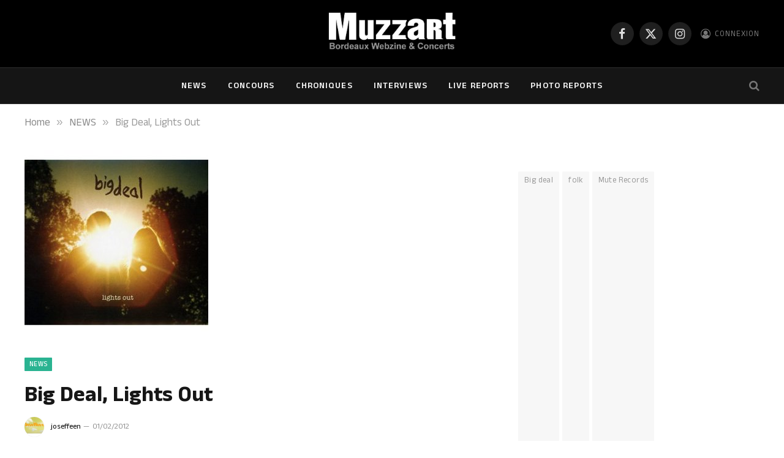

--- FILE ---
content_type: text/html; charset=UTF-8
request_url: https://www.muzzart.fr/20120201_4754_big-deal-lights-out/
body_size: 14394
content:

<!DOCTYPE html>
<html lang="fr-FR" class="s-light site-s-light">

<head>

	<meta charset="UTF-8" />
	<meta name="viewport" content="width=device-width, initial-scale=1" />
	<title>Big Deal, Lights Out &#8211; MUZZART</title><link rel="preload" as="image" imagesrcset="https://www.muzzart.fr/wp-content/uploads/2012/02/news4f296047c07b1.jpg 300w, https://www.muzzart.fr/wp-content/uploads/2012/02/news4f296047c07b1-150x150.jpg 150w" imagesizes="(max-width: 788px) 100vw, 788px" /><link rel="preload" as="font" href="https://www.muzzart.fr/wp-content/themes/smart-mag/css/icons/fonts/ts-icons.woff2?v3.2" type="font/woff2" crossorigin="anonymous" />
<meta name='robots' content='max-image-preview:large' />

<!-- Open Graph Meta Tags generated by Blog2Social 873 - https://www.blog2social.com -->
<meta property="og:title" content="Big Deal, Lights Out"/>
<meta property="og:description" content="&nbsp;&nbsp;&nbsp;&nbsp;&nbsp;&nbsp; Big Deal, c&#039;est un jeune duo londonien dont le premier album est sorti il y a peu: Lights Out (Mute Records, 24 janvier 201"/>
<meta property="og:url" content="/20120201_4754_big-deal-lights-out/"/>
<meta property="og:image" content="https://www.muzzart.fr/wp-content/uploads/2012/02/news4f296047c07b1.jpg"/>
<meta property="og:image:width" content="300" />
<meta property="og:image:height" content="300" />
<meta property="og:type" content="article"/>
<meta property="og:article:published_time" content="2012-02-01 16:47:00"/>
<meta property="og:article:modified_time" content="2012-02-01 16:47:00"/>
<meta property="og:article:tag" content="Big deal"/>
<meta property="og:article:tag" content="folk"/>
<meta property="og:article:tag" content="Mute Records"/>
<!-- Open Graph Meta Tags generated by Blog2Social 873 - https://www.blog2social.com -->

<!-- Twitter Card generated by Blog2Social 873 - https://www.blog2social.com -->
<meta name="twitter:card" content="summary">
<meta name="twitter:title" content="Big Deal, Lights Out"/>
<meta name="twitter:description" content="&nbsp;&nbsp;&nbsp;&nbsp;&nbsp;&nbsp; Big Deal, c&#039;est un jeune duo londonien dont le premier album est sorti il y a peu: Lights Out (Mute Records, 24 janvier 201"/>
<meta name="twitter:image" content="https://www.muzzart.fr/wp-content/uploads/2012/02/news4f296047c07b1.jpg"/>
<!-- Twitter Card generated by Blog2Social 873 - https://www.blog2social.com -->
<meta name="author" content="joseffeen"/>
<link rel='dns-prefetch' href='//fonts.googleapis.com' />
<link rel="alternate" type="application/rss+xml" title="MUZZART &raquo; Flux" href="https://www.muzzart.fr/feed/" />
<link rel="alternate" type="application/rss+xml" title="MUZZART &raquo; Flux des commentaires" href="https://www.muzzart.fr/comments/feed/" />
<link rel="alternate" type="application/rss+xml" title="MUZZART &raquo; Big Deal, Lights Out Flux des commentaires" href="https://www.muzzart.fr/20120201_4754_big-deal-lights-out/feed/" />
<link rel="alternate" title="oEmbed (JSON)" type="application/json+oembed" href="https://www.muzzart.fr/wp-json/oembed/1.0/embed?url=https%3A%2F%2Fwww.muzzart.fr%2F20120201_4754_big-deal-lights-out%2F" />
<link rel="alternate" title="oEmbed (XML)" type="text/xml+oembed" href="https://www.muzzart.fr/wp-json/oembed/1.0/embed?url=https%3A%2F%2Fwww.muzzart.fr%2F20120201_4754_big-deal-lights-out%2F&#038;format=xml" />
<style id='wp-img-auto-sizes-contain-inline-css' type='text/css'>
img:is([sizes=auto i],[sizes^="auto," i]){contain-intrinsic-size:3000px 1500px}
/*# sourceURL=wp-img-auto-sizes-contain-inline-css */
</style>
<style id='wp-emoji-styles-inline-css' type='text/css'>

	img.wp-smiley, img.emoji {
		display: inline !important;
		border: none !important;
		box-shadow: none !important;
		height: 1em !important;
		width: 1em !important;
		margin: 0 0.07em !important;
		vertical-align: -0.1em !important;
		background: none !important;
		padding: 0 !important;
	}
/*# sourceURL=wp-emoji-styles-inline-css */
</style>
<link rel='stylesheet' id='wp-block-library-css' href='https://www.muzzart.fr/wp-includes/css/dist/block-library/style.min.css?ver=6.9' type='text/css' media='all' />
<style id='classic-theme-styles-inline-css' type='text/css'>
/*! This file is auto-generated */
.wp-block-button__link{color:#fff;background-color:#32373c;border-radius:9999px;box-shadow:none;text-decoration:none;padding:calc(.667em + 2px) calc(1.333em + 2px);font-size:1.125em}.wp-block-file__button{background:#32373c;color:#fff;text-decoration:none}
/*# sourceURL=/wp-includes/css/classic-themes.min.css */
</style>
<style id='global-styles-inline-css' type='text/css'>
:root{--wp--preset--aspect-ratio--square: 1;--wp--preset--aspect-ratio--4-3: 4/3;--wp--preset--aspect-ratio--3-4: 3/4;--wp--preset--aspect-ratio--3-2: 3/2;--wp--preset--aspect-ratio--2-3: 2/3;--wp--preset--aspect-ratio--16-9: 16/9;--wp--preset--aspect-ratio--9-16: 9/16;--wp--preset--color--black: #000000;--wp--preset--color--cyan-bluish-gray: #abb8c3;--wp--preset--color--white: #ffffff;--wp--preset--color--pale-pink: #f78da7;--wp--preset--color--vivid-red: #cf2e2e;--wp--preset--color--luminous-vivid-orange: #ff6900;--wp--preset--color--luminous-vivid-amber: #fcb900;--wp--preset--color--light-green-cyan: #7bdcb5;--wp--preset--color--vivid-green-cyan: #00d084;--wp--preset--color--pale-cyan-blue: #8ed1fc;--wp--preset--color--vivid-cyan-blue: #0693e3;--wp--preset--color--vivid-purple: #9b51e0;--wp--preset--gradient--vivid-cyan-blue-to-vivid-purple: linear-gradient(135deg,rgb(6,147,227) 0%,rgb(155,81,224) 100%);--wp--preset--gradient--light-green-cyan-to-vivid-green-cyan: linear-gradient(135deg,rgb(122,220,180) 0%,rgb(0,208,130) 100%);--wp--preset--gradient--luminous-vivid-amber-to-luminous-vivid-orange: linear-gradient(135deg,rgb(252,185,0) 0%,rgb(255,105,0) 100%);--wp--preset--gradient--luminous-vivid-orange-to-vivid-red: linear-gradient(135deg,rgb(255,105,0) 0%,rgb(207,46,46) 100%);--wp--preset--gradient--very-light-gray-to-cyan-bluish-gray: linear-gradient(135deg,rgb(238,238,238) 0%,rgb(169,184,195) 100%);--wp--preset--gradient--cool-to-warm-spectrum: linear-gradient(135deg,rgb(74,234,220) 0%,rgb(151,120,209) 20%,rgb(207,42,186) 40%,rgb(238,44,130) 60%,rgb(251,105,98) 80%,rgb(254,248,76) 100%);--wp--preset--gradient--blush-light-purple: linear-gradient(135deg,rgb(255,206,236) 0%,rgb(152,150,240) 100%);--wp--preset--gradient--blush-bordeaux: linear-gradient(135deg,rgb(254,205,165) 0%,rgb(254,45,45) 50%,rgb(107,0,62) 100%);--wp--preset--gradient--luminous-dusk: linear-gradient(135deg,rgb(255,203,112) 0%,rgb(199,81,192) 50%,rgb(65,88,208) 100%);--wp--preset--gradient--pale-ocean: linear-gradient(135deg,rgb(255,245,203) 0%,rgb(182,227,212) 50%,rgb(51,167,181) 100%);--wp--preset--gradient--electric-grass: linear-gradient(135deg,rgb(202,248,128) 0%,rgb(113,206,126) 100%);--wp--preset--gradient--midnight: linear-gradient(135deg,rgb(2,3,129) 0%,rgb(40,116,252) 100%);--wp--preset--font-size--small: 13px;--wp--preset--font-size--medium: 20px;--wp--preset--font-size--large: 36px;--wp--preset--font-size--x-large: 42px;--wp--preset--spacing--20: 0.44rem;--wp--preset--spacing--30: 0.67rem;--wp--preset--spacing--40: 1rem;--wp--preset--spacing--50: 1.5rem;--wp--preset--spacing--60: 2.25rem;--wp--preset--spacing--70: 3.38rem;--wp--preset--spacing--80: 5.06rem;--wp--preset--shadow--natural: 6px 6px 9px rgba(0, 0, 0, 0.2);--wp--preset--shadow--deep: 12px 12px 50px rgba(0, 0, 0, 0.4);--wp--preset--shadow--sharp: 6px 6px 0px rgba(0, 0, 0, 0.2);--wp--preset--shadow--outlined: 6px 6px 0px -3px rgb(255, 255, 255), 6px 6px rgb(0, 0, 0);--wp--preset--shadow--crisp: 6px 6px 0px rgb(0, 0, 0);}:where(.is-layout-flex){gap: 0.5em;}:where(.is-layout-grid){gap: 0.5em;}body .is-layout-flex{display: flex;}.is-layout-flex{flex-wrap: wrap;align-items: center;}.is-layout-flex > :is(*, div){margin: 0;}body .is-layout-grid{display: grid;}.is-layout-grid > :is(*, div){margin: 0;}:where(.wp-block-columns.is-layout-flex){gap: 2em;}:where(.wp-block-columns.is-layout-grid){gap: 2em;}:where(.wp-block-post-template.is-layout-flex){gap: 1.25em;}:where(.wp-block-post-template.is-layout-grid){gap: 1.25em;}.has-black-color{color: var(--wp--preset--color--black) !important;}.has-cyan-bluish-gray-color{color: var(--wp--preset--color--cyan-bluish-gray) !important;}.has-white-color{color: var(--wp--preset--color--white) !important;}.has-pale-pink-color{color: var(--wp--preset--color--pale-pink) !important;}.has-vivid-red-color{color: var(--wp--preset--color--vivid-red) !important;}.has-luminous-vivid-orange-color{color: var(--wp--preset--color--luminous-vivid-orange) !important;}.has-luminous-vivid-amber-color{color: var(--wp--preset--color--luminous-vivid-amber) !important;}.has-light-green-cyan-color{color: var(--wp--preset--color--light-green-cyan) !important;}.has-vivid-green-cyan-color{color: var(--wp--preset--color--vivid-green-cyan) !important;}.has-pale-cyan-blue-color{color: var(--wp--preset--color--pale-cyan-blue) !important;}.has-vivid-cyan-blue-color{color: var(--wp--preset--color--vivid-cyan-blue) !important;}.has-vivid-purple-color{color: var(--wp--preset--color--vivid-purple) !important;}.has-black-background-color{background-color: var(--wp--preset--color--black) !important;}.has-cyan-bluish-gray-background-color{background-color: var(--wp--preset--color--cyan-bluish-gray) !important;}.has-white-background-color{background-color: var(--wp--preset--color--white) !important;}.has-pale-pink-background-color{background-color: var(--wp--preset--color--pale-pink) !important;}.has-vivid-red-background-color{background-color: var(--wp--preset--color--vivid-red) !important;}.has-luminous-vivid-orange-background-color{background-color: var(--wp--preset--color--luminous-vivid-orange) !important;}.has-luminous-vivid-amber-background-color{background-color: var(--wp--preset--color--luminous-vivid-amber) !important;}.has-light-green-cyan-background-color{background-color: var(--wp--preset--color--light-green-cyan) !important;}.has-vivid-green-cyan-background-color{background-color: var(--wp--preset--color--vivid-green-cyan) !important;}.has-pale-cyan-blue-background-color{background-color: var(--wp--preset--color--pale-cyan-blue) !important;}.has-vivid-cyan-blue-background-color{background-color: var(--wp--preset--color--vivid-cyan-blue) !important;}.has-vivid-purple-background-color{background-color: var(--wp--preset--color--vivid-purple) !important;}.has-black-border-color{border-color: var(--wp--preset--color--black) !important;}.has-cyan-bluish-gray-border-color{border-color: var(--wp--preset--color--cyan-bluish-gray) !important;}.has-white-border-color{border-color: var(--wp--preset--color--white) !important;}.has-pale-pink-border-color{border-color: var(--wp--preset--color--pale-pink) !important;}.has-vivid-red-border-color{border-color: var(--wp--preset--color--vivid-red) !important;}.has-luminous-vivid-orange-border-color{border-color: var(--wp--preset--color--luminous-vivid-orange) !important;}.has-luminous-vivid-amber-border-color{border-color: var(--wp--preset--color--luminous-vivid-amber) !important;}.has-light-green-cyan-border-color{border-color: var(--wp--preset--color--light-green-cyan) !important;}.has-vivid-green-cyan-border-color{border-color: var(--wp--preset--color--vivid-green-cyan) !important;}.has-pale-cyan-blue-border-color{border-color: var(--wp--preset--color--pale-cyan-blue) !important;}.has-vivid-cyan-blue-border-color{border-color: var(--wp--preset--color--vivid-cyan-blue) !important;}.has-vivid-purple-border-color{border-color: var(--wp--preset--color--vivid-purple) !important;}.has-vivid-cyan-blue-to-vivid-purple-gradient-background{background: var(--wp--preset--gradient--vivid-cyan-blue-to-vivid-purple) !important;}.has-light-green-cyan-to-vivid-green-cyan-gradient-background{background: var(--wp--preset--gradient--light-green-cyan-to-vivid-green-cyan) !important;}.has-luminous-vivid-amber-to-luminous-vivid-orange-gradient-background{background: var(--wp--preset--gradient--luminous-vivid-amber-to-luminous-vivid-orange) !important;}.has-luminous-vivid-orange-to-vivid-red-gradient-background{background: var(--wp--preset--gradient--luminous-vivid-orange-to-vivid-red) !important;}.has-very-light-gray-to-cyan-bluish-gray-gradient-background{background: var(--wp--preset--gradient--very-light-gray-to-cyan-bluish-gray) !important;}.has-cool-to-warm-spectrum-gradient-background{background: var(--wp--preset--gradient--cool-to-warm-spectrum) !important;}.has-blush-light-purple-gradient-background{background: var(--wp--preset--gradient--blush-light-purple) !important;}.has-blush-bordeaux-gradient-background{background: var(--wp--preset--gradient--blush-bordeaux) !important;}.has-luminous-dusk-gradient-background{background: var(--wp--preset--gradient--luminous-dusk) !important;}.has-pale-ocean-gradient-background{background: var(--wp--preset--gradient--pale-ocean) !important;}.has-electric-grass-gradient-background{background: var(--wp--preset--gradient--electric-grass) !important;}.has-midnight-gradient-background{background: var(--wp--preset--gradient--midnight) !important;}.has-small-font-size{font-size: var(--wp--preset--font-size--small) !important;}.has-medium-font-size{font-size: var(--wp--preset--font-size--medium) !important;}.has-large-font-size{font-size: var(--wp--preset--font-size--large) !important;}.has-x-large-font-size{font-size: var(--wp--preset--font-size--x-large) !important;}
:where(.wp-block-post-template.is-layout-flex){gap: 1.25em;}:where(.wp-block-post-template.is-layout-grid){gap: 1.25em;}
:where(.wp-block-term-template.is-layout-flex){gap: 1.25em;}:where(.wp-block-term-template.is-layout-grid){gap: 1.25em;}
:where(.wp-block-columns.is-layout-flex){gap: 2em;}:where(.wp-block-columns.is-layout-grid){gap: 2em;}
:root :where(.wp-block-pullquote){font-size: 1.5em;line-height: 1.6;}
/*# sourceURL=global-styles-inline-css */
</style>
<link rel='stylesheet' id='contact-form-7-css' href='https://www.muzzart.fr/wp-content/plugins/contact-form-7/includes/css/styles.css?ver=6.1.4' type='text/css' media='all' />
<link rel='stylesheet' id='ppress-frontend-css' href='https://www.muzzart.fr/wp-content/plugins/wp-user-avatar/assets/css/frontend.min.css?ver=4.16.8' type='text/css' media='all' />
<link rel='stylesheet' id='ppress-flatpickr-css' href='https://www.muzzart.fr/wp-content/plugins/wp-user-avatar/assets/flatpickr/flatpickr.min.css?ver=4.16.8' type='text/css' media='all' />
<link rel='stylesheet' id='ppress-select2-css' href='https://www.muzzart.fr/wp-content/plugins/wp-user-avatar/assets/select2/select2.min.css?ver=6.9' type='text/css' media='all' />
<link rel='stylesheet' id='smartmag-core-css' href='https://www.muzzart.fr/wp-content/themes/smart-mag/style.css?ver=10.3.2' type='text/css' media='all' />
<style id='smartmag-core-inline-css' type='text/css'>
:root { --text-font: "Anek Malayalam", system-ui, -apple-system, "Segoe UI", Arial, sans-serif;
--body-font: "Anek Malayalam", system-ui, -apple-system, "Segoe UI", Arial, sans-serif; }
.l-post { --media-radius: 1px; }
.load-button { border-radius: 4px; }
.single-featured .featured, .the-post-header .featured { border-radius: 10px; --media-radius: 10px; overflow: hidden; }
.post-share-b:not(.is-not-global) { --service-width: 90px; --service-min-width: initial; }
.post-share-b:not(.is-not-global) .service i { font-size: 20px; }
@media (min-width: 1200px) { .breadcrumbs { font-size: 17px; } }


/*# sourceURL=smartmag-core-inline-css */
</style>
<link rel='stylesheet' id='smartmag-magnific-popup-css' href='https://www.muzzart.fr/wp-content/themes/smart-mag/css/lightbox.css?ver=10.3.2' type='text/css' media='all' />
<link rel='stylesheet' id='smartmag-icons-css' href='https://www.muzzart.fr/wp-content/themes/smart-mag/css/icons/icons.css?ver=10.3.2' type='text/css' media='all' />
<link rel='stylesheet' id='smartmag-gfonts-custom-css' href='https://fonts.googleapis.com/css?family=Anek+Malayalam%3A400%2C500%2C600%2C700' type='text/css' media='all' />
<script type="text/javascript" id="smartmag-lazy-inline-js-after">
/* <![CDATA[ */
/**
 * @copyright ThemeSphere
 * @preserve
 */
var BunyadLazy={};BunyadLazy.load=function(){function a(e,n){var t={};e.dataset.bgset&&e.dataset.sizes?(t.sizes=e.dataset.sizes,t.srcset=e.dataset.bgset):t.src=e.dataset.bgsrc,function(t){var a=t.dataset.ratio;if(0<a){const e=t.parentElement;if(e.classList.contains("media-ratio")){const n=e.style;n.getPropertyValue("--a-ratio")||(n.paddingBottom=100/a+"%")}}}(e);var a,o=document.createElement("img");for(a in o.onload=function(){var t="url('"+(o.currentSrc||o.src)+"')",a=e.style;a.backgroundImage!==t&&requestAnimationFrame(()=>{a.backgroundImage=t,n&&n()}),o.onload=null,o.onerror=null,o=null},o.onerror=o.onload,t)o.setAttribute(a,t[a]);o&&o.complete&&0<o.naturalWidth&&o.onload&&o.onload()}function e(t){t.dataset.loaded||a(t,()=>{document.dispatchEvent(new Event("lazyloaded")),t.dataset.loaded=1})}function n(t){"complete"===document.readyState?t():window.addEventListener("load",t)}return{initEarly:function(){var t,a=()=>{document.querySelectorAll(".img.bg-cover:not(.lazyload)").forEach(e)};"complete"!==document.readyState?(t=setInterval(a,150),n(()=>{a(),clearInterval(t)})):a()},callOnLoad:n,initBgImages:function(t){t&&n(()=>{document.querySelectorAll(".img.bg-cover").forEach(e)})},bgLoad:a}}(),BunyadLazy.load.initEarly();
//# sourceURL=smartmag-lazy-inline-js-after
/* ]]> */
</script>
<script type="text/javascript" src="https://www.muzzart.fr/wp-includes/js/jquery/jquery.min.js?ver=3.7.1" id="jquery-core-js"></script>
<script type="text/javascript" src="https://www.muzzart.fr/wp-includes/js/jquery/jquery-migrate.min.js?ver=3.4.1" id="jquery-migrate-js"></script>
<script type="text/javascript" src="https://www.muzzart.fr/wp-content/plugins/wp-user-avatar/assets/flatpickr/flatpickr.min.js?ver=4.16.8" id="ppress-flatpickr-js"></script>
<script type="text/javascript" src="https://www.muzzart.fr/wp-content/plugins/wp-user-avatar/assets/select2/select2.min.js?ver=4.16.8" id="ppress-select2-js"></script>
<script type="text/javascript" src="https://www.muzzart.fr/wp-content/plugins/sphere-post-views/assets/js/post-views.js?ver=1.0.1" id="sphere-post-views-js"></script>
<script type="text/javascript" id="sphere-post-views-js-after">
/* <![CDATA[ */
var Sphere_PostViews = {"ajaxUrl":"https:\/\/www.muzzart.fr\/wp-admin\/admin-ajax.php?sphere_post_views=1","sampling":0,"samplingRate":10,"repeatCountDelay":0,"postID":4754,"token":"77395978bb"}
//# sourceURL=sphere-post-views-js-after
/* ]]> */
</script>
<link rel="EditURI" type="application/rsd+xml" title="RSD" href="https://www.muzzart.fr/xmlrpc.php?rsd" />
<link rel="canonical" href="https://www.muzzart.fr/20120201_4754_big-deal-lights-out/" />
<link rel='shortlink' href='https://www.muzzart.fr/?p=4754' />

		<script>
		var BunyadSchemeKey = 'bunyad-scheme';
		(() => {
			const d = document.documentElement;
			const c = d.classList;
			var scheme = localStorage.getItem(BunyadSchemeKey);
			
			if (scheme) {
				d.dataset.origClass = c;
				scheme === 'dark' ? c.remove('s-light', 'site-s-light') : c.remove('s-dark', 'site-s-dark');
				c.add('site-s-' + scheme, 's-' + scheme);
			}
		})();
		</script>
		<meta name="generator" content="Elementor 3.34.2; features: e_font_icon_svg, additional_custom_breakpoints; settings: css_print_method-external, google_font-enabled, font_display-swap">
			<style>
				.e-con.e-parent:nth-of-type(n+4):not(.e-lazyloaded):not(.e-no-lazyload),
				.e-con.e-parent:nth-of-type(n+4):not(.e-lazyloaded):not(.e-no-lazyload) * {
					background-image: none !important;
				}
				@media screen and (max-height: 1024px) {
					.e-con.e-parent:nth-of-type(n+3):not(.e-lazyloaded):not(.e-no-lazyload),
					.e-con.e-parent:nth-of-type(n+3):not(.e-lazyloaded):not(.e-no-lazyload) * {
						background-image: none !important;
					}
				}
				@media screen and (max-height: 640px) {
					.e-con.e-parent:nth-of-type(n+2):not(.e-lazyloaded):not(.e-no-lazyload),
					.e-con.e-parent:nth-of-type(n+2):not(.e-lazyloaded):not(.e-no-lazyload) * {
						background-image: none !important;
					}
				}
			</style>
			<link rel="icon" href="https://www.muzzart.fr/wp-content/uploads/2018/08/cropped-logo_muzzart_v5_carre-32x32.png" sizes="32x32" />
<link rel="icon" href="https://www.muzzart.fr/wp-content/uploads/2018/08/cropped-logo_muzzart_v5_carre-192x192.png" sizes="192x192" />
<link rel="apple-touch-icon" href="https://www.muzzart.fr/wp-content/uploads/2018/08/cropped-logo_muzzart_v5_carre-180x180.png" />
<meta name="msapplication-TileImage" content="https://www.muzzart.fr/wp-content/uploads/2018/08/cropped-logo_muzzart_v5_carre-270x270.png" />


</head>

<body class="wp-singular post-template-default single single-post postid-4754 single-format-standard wp-theme-smart-mag right-sidebar post-layout-modern-below post-cat-19 has-lb has-lb-sm ts-img-hov-fade has-sb-sep layout-normal elementor-default elementor-kit-52629">



<div class="main-wrap">

	
<div class="off-canvas-backdrop"></div>
<div class="mobile-menu-container off-canvas s-dark hide-menu-lg" id="off-canvas">

	<div class="off-canvas-head">
		<a href="#" class="close">
			<span class="visuallyhidden">Close Menu</span>
			<i class="tsi tsi-times"></i>
		</a>

		<div class="ts-logo">
					</div>
	</div>

	<div class="off-canvas-content">

					<ul class="mobile-menu"></ul>
		
					<div class="off-canvas-widgets">
				<div id="meta-5" class="widget widget_meta"><div class="widget-title block-head block-head-ac block-head-b"><h5 class="heading">connexion</h5></div>
		<ul>
						<li><a href="https://www.muzzart.fr/gisterenten/">Connexion</a></li>
			<li><a href="https://www.muzzart.fr/feed/">Flux des publications</a></li>
			<li><a href="https://www.muzzart.fr/comments/feed/">Flux des commentaires</a></li>

			<li><a href="https://fr.wordpress.org/">Site de WordPress-FR</a></li>
		</ul>

		</div>			</div>
		
		
		<div class="spc-social-block spc-social spc-social-b smart-head-social">
		
			
				<a href="https://www.facebook.com/Muzzart.bordeaux" class="link service s-facebook" target="_blank" rel="nofollow noopener">
					<i class="icon tsi tsi-facebook"></i>					<span class="visuallyhidden">Facebook</span>
				</a>
									
			
				<a href="https://twitter.com/muzzart" class="link service s-twitter" target="_blank" rel="nofollow noopener">
					<i class="icon tsi tsi-twitter"></i>					<span class="visuallyhidden">X (Twitter)</span>
				</a>
									
			
				<a href="https://www.instagram.com/muzzart.bordeaux/" class="link service s-instagram" target="_blank" rel="nofollow noopener">
					<i class="icon tsi tsi-instagram"></i>					<span class="visuallyhidden">Instagram</span>
				</a>
									
			
		</div>

		
	</div>

</div>
<div class="smart-head smart-head-b smart-head-main" id="smart-head" data-sticky="auto" data-sticky-type="smart" data-sticky-full>
	
	<div class="smart-head-row smart-head-mid smart-head-row-3 s-dark smart-head-row-full">

		<div class="inner wrap">

							
				<div class="items items-left empty">
								</div>

							
				<div class="items items-center ">
					<a href="https://www.muzzart.fr/" title="MUZZART" rel="home" class="logo-link ts-logo logo-is-image">
		<span>
			
				
					<img fetchpriority="high" src="https://www.muzzart.fr/wp-content/uploads/2019/02/cropped-logo_web_muzzart.jpg" class="logo-image" alt="MUZZART" width="581" height="230"/>
									 
					</span>
	</a>				</div>

							
				<div class="items items-right ">
				
		<div class="spc-social-block spc-social spc-social-b smart-head-social">
		
			
				<a href="https://www.facebook.com/Muzzart.bordeaux" class="link service s-facebook" target="_blank" rel="nofollow noopener">
					<i class="icon tsi tsi-facebook"></i>					<span class="visuallyhidden">Facebook</span>
				</a>
									
			
				<a href="https://twitter.com/muzzart" class="link service s-twitter" target="_blank" rel="nofollow noopener">
					<i class="icon tsi tsi-twitter"></i>					<span class="visuallyhidden">X (Twitter)</span>
				</a>
									
			
				<a href="https://www.instagram.com/muzzart.bordeaux/" class="link service s-instagram" target="_blank" rel="nofollow noopener">
					<i class="icon tsi tsi-instagram"></i>					<span class="visuallyhidden">Instagram</span>
				</a>
									
			
		</div>

		

	<a href="#auth-modal" class="auth-link has-icon">
					<i class="icon tsi tsi-user-circle-o"></i>
		
					<span class="label">Connexion</span>
			</a>

				</div>

						
		</div>
	</div>

	
	<div class="smart-head-row smart-head-bot smart-head-row-3 s-dark has-center-nav smart-head-row-full">

		<div class="inner wrap">

							
				<div class="items items-left empty">
								</div>

							
				<div class="items items-center ">
					<div class="nav-wrap">
		<nav class="navigation navigation-main nav-hov-a">
			<ul id="menu-td-demo-header-menu" class="menu"><li id="menu-item-172" class="menu-item menu-item-type-post_type menu-item-object-page menu-item-172"><a href="https://www.muzzart.fr/news-2/">NEWS</a></li>
<li id="menu-item-23410" class="menu-item menu-item-type-taxonomy menu-item-object-category menu-cat-9086 menu-item-23410"><a href="https://www.muzzart.fr/category/news/concours/">Concours</a></li>
<li id="menu-item-236" class="menu-item menu-item-type-taxonomy menu-item-object-category menu-cat-26 menu-item-236"><a href="https://www.muzzart.fr/category/articles/chroniques/">Chroniques</a></li>
<li id="menu-item-237" class="menu-item menu-item-type-taxonomy menu-item-object-category menu-cat-28 menu-item-237"><a href="https://www.muzzart.fr/category/articles/interviews/">Interviews</a></li>
<li id="menu-item-238" class="menu-item menu-item-type-taxonomy menu-item-object-category menu-cat-27 menu-item-238"><a href="https://www.muzzart.fr/category/articles/live-reports/">Live Reports</a></li>
<li id="menu-item-239" class="menu-item menu-item-type-taxonomy menu-item-object-category menu-cat-29 menu-item-239"><a href="https://www.muzzart.fr/category/articles/photo-reports/">Photo Reports</a></li>
</ul>		</nav>
	</div>
				</div>

							
				<div class="items items-right ">
				

	<a href="#" class="search-icon has-icon-only is-icon" title="Search">
		<i class="tsi tsi-search"></i>
	</a>

				</div>

						
		</div>
	</div>

	</div>
<div class="smart-head smart-head-a smart-head-mobile" id="smart-head-mobile" data-sticky="mid" data-sticky-type="smart" data-sticky-full>
	
	<div class="smart-head-row smart-head-mid smart-head-row-3 s-dark smart-head-row-full">

		<div class="inner wrap">

							
				<div class="items items-left ">
				
<button class="offcanvas-toggle has-icon" type="button" aria-label="Menu">
	<span class="hamburger-icon hamburger-icon-a">
		<span class="inner"></span>
	</span>
</button>				</div>

							
				<div class="items items-center ">
					<a href="https://www.muzzart.fr/" title="MUZZART" rel="home" class="logo-link ts-logo logo-is-image">
		<span>
			
				
					<img fetchpriority="high" src="https://www.muzzart.fr/wp-content/uploads/2019/02/cropped-logo_web_muzzart.jpg" class="logo-image" alt="MUZZART" width="581" height="230"/>
									 
					</span>
	</a>				</div>

							
				<div class="items items-right ">
				

	<a href="#" class="search-icon has-icon-only is-icon" title="Search">
		<i class="tsi tsi-search"></i>
	</a>

				</div>

						
		</div>
	</div>

	</div>
<nav class="breadcrumbs is-full-width breadcrumbs-a" id="breadcrumb"><div class="inner ts-contain "><span><a href="https://www.muzzart.fr/"><span>Home</span></a></span><span class="delim">&raquo;</span><span><a href="https://www.muzzart.fr/category/news/"><span>NEWS</span></a></span><span class="delim">&raquo;</span><span class="current">Big Deal, Lights Out</span></div></nav>
<div class="main ts-contain cf right-sidebar">
	
		

<div class="ts-row has-head-below">
	<div class="col-8 main-content s-post-contain">

					<div class="the-post-header s-head-modern s-head-modern-a s-head-modern-below">
	<div class="post-meta post-meta-a post-meta-left post-meta-single has-below"><div class="post-meta-items meta-above"><span class="meta-item cat-labels">
						
						<a href="https://www.muzzart.fr/category/news/" class="category term-color-19" rel="category">NEWS</a>
					</span>
					</div><h1 class="is-title post-title">Big Deal, Lights Out</h1><div class="post-meta-items meta-below has-author-img"><span class="meta-item post-author has-img"><img data-del="avatar" alt="joseffeen" src='https://www.muzzart.fr/wp-content/uploads/2018/09/391360_3795475483447_376333286_n-150x150.jpg' class='avatar pp-user-avatar avatar-32 photo ' height='32' width='32'/><a href="https://www.muzzart.fr/author/joseffeen/" title="Articles par joseffeen" rel="author">joseffeen</a></span><span class="meta-item date"><time class="post-date" datetime="2012-02-01T16:47:00+01:00">01/02/2012</time></span></div></div>
	<div class="post-share post-share-b spc-social-colors  post-share-b1">

				
		
				
			<a href="https://www.facebook.com/sharer.php?u=https%3A%2F%2Fwww.muzzart.fr%2F20120201_4754_big-deal-lights-out%2F" class="cf service s-facebook service-lg" 
				title="Share on Facebook" target="_blank" rel="nofollow noopener">
				<i class="tsi tsi-facebook"></i>
				<span class="label">Facebook</span>
							</a>
				
				
			<a href="https://twitter.com/intent/tweet?url=https%3A%2F%2Fwww.muzzart.fr%2F20120201_4754_big-deal-lights-out%2F&#038;text=Big%20Deal%2C%20Lights%20Out" class="cf service s-twitter service-lg" 
				title="Share on X (Twitter)" target="_blank" rel="nofollow noopener">
				<i class="tsi tsi-twitter"></i>
				<span class="label">Twitter</span>
							</a>
				
				
			<a href="https://pinterest.com/pin/create/button/?url=https%3A%2F%2Fwww.muzzart.fr%2F20120201_4754_big-deal-lights-out%2F&#038;media=https%3A%2F%2Fwww.muzzart.fr%2Fwp-content%2Fuploads%2F2012%2F02%2Fnews4f296047c07b1.jpg&#038;description=Big%20Deal%2C%20Lights%20Out" class="cf service s-pinterest service-lg" 
				title="Share on Pinterest" target="_blank" rel="nofollow noopener">
				<i class="tsi tsi-pinterest"></i>
				<span class="label">Pinterest</span>
							</a>
				
				
			<a href="mailto:?subject=Big%20Deal%2C%20Lights%20Out&#038;body=https%3A%2F%2Fwww.muzzart.fr%2F20120201_4754_big-deal-lights-out%2F" class="cf service s-email service-sm" 
				title="Share via Email" target="_blank" rel="nofollow noopener">
				<i class="tsi tsi-envelope-o"></i>
				<span class="label">Email</span>
							</a>
				
				
			<a href="https://t.me/share/url?url=https%3A%2F%2Fwww.muzzart.fr%2F20120201_4754_big-deal-lights-out%2F&#038;title=Big%20Deal%2C%20Lights%20Out" class="cf service s-telegram service-sm" 
				title="Share on Telegram" target="_blank" rel="nofollow noopener">
				<i class="tsi tsi-telegram"></i>
				<span class="label">Telegram</span>
							</a>
				
				
			<a href="#" class="cf service s-link service-sm" 
				title="Copy Link" target="_blank" rel="nofollow noopener">
				<i class="tsi tsi-link"></i>
				<span class="label">Copy Link</span>
				<span data-message="Link copied successfully!"></span>			</a>
				
		
				
					<a href="#" class="show-more" title="Show More Social Sharing"><i class="tsi tsi-share"></i></a>
		
				
	</div>

	
	
</div>		
					<div class="single-featured">	
	<div class="featured">
				
			<a href="https://www.muzzart.fr/wp-content/uploads/2012/02/news4f296047c07b1.jpg" class="image-link" title="Big Deal, Lights Out"><img width="300" height="300" src="https://www.muzzart.fr/wp-content/uploads/2012/02/news4f296047c07b1.jpg" class="attachment-bunyad-main-uc size-bunyad-main-uc no-lazy skip-lazy wp-post-image" alt="" sizes="(max-width: 788px) 100vw, 788px" title="Big Deal, Lights Out" decoding="async" srcset="https://www.muzzart.fr/wp-content/uploads/2012/02/news4f296047c07b1.jpg 300w, https://www.muzzart.fr/wp-content/uploads/2012/02/news4f296047c07b1-150x150.jpg 150w" /></a>		
						
			</div>

	</div>
		
		<div class="the-post s-post-modern-below">

			<article id="post-4754" class="post-4754 post type-post status-publish format-standard has-post-thumbnail category-news category-album tag-big-deal tag-folk tag-mute-records">
				
<div class="post-content-wrap has-share-float">
						<div class="post-share-float share-float-b is-hidden spc-social-colors spc-social-colored">
	<div class="inner">
					<span class="share-text">Share</span>
		
		<div class="services">
					
				
			<a href="https://www.facebook.com/sharer.php?u=https%3A%2F%2Fwww.muzzart.fr%2F20120201_4754_big-deal-lights-out%2F" class="cf service s-facebook" target="_blank" title="Facebook" rel="nofollow noopener">
				<i class="tsi tsi-facebook"></i>
				<span class="label">Facebook</span>

							</a>
				
				
			<a href="https://twitter.com/intent/tweet?url=https%3A%2F%2Fwww.muzzart.fr%2F20120201_4754_big-deal-lights-out%2F&text=Big%20Deal%2C%20Lights%20Out" class="cf service s-twitter" target="_blank" title="Twitter" rel="nofollow noopener">
				<i class="tsi tsi-twitter"></i>
				<span class="label">Twitter</span>

							</a>
				
				
			<a href="https://www.linkedin.com/shareArticle?mini=true&url=https%3A%2F%2Fwww.muzzart.fr%2F20120201_4754_big-deal-lights-out%2F" class="cf service s-linkedin" target="_blank" title="LinkedIn" rel="nofollow noopener">
				<i class="tsi tsi-linkedin"></i>
				<span class="label">LinkedIn</span>

							</a>
				
				
			<a href="https://pinterest.com/pin/create/button/?url=https%3A%2F%2Fwww.muzzart.fr%2F20120201_4754_big-deal-lights-out%2F&media=https%3A%2F%2Fwww.muzzart.fr%2Fwp-content%2Fuploads%2F2012%2F02%2Fnews4f296047c07b1.jpg&description=Big%20Deal%2C%20Lights%20Out" class="cf service s-pinterest" target="_blank" title="Pinterest" rel="nofollow noopener">
				<i class="tsi tsi-pinterest-p"></i>
				<span class="label">Pinterest</span>

							</a>
				
				
			<a href="mailto:?subject=Big%20Deal%2C%20Lights%20Out&body=https%3A%2F%2Fwww.muzzart.fr%2F20120201_4754_big-deal-lights-out%2F" class="cf service s-email" target="_blank" title="Email" rel="nofollow noopener">
				<i class="tsi tsi-envelope-o"></i>
				<span class="label">Email</span>

							</a>
				
				
			<a href="https://t.me/share/url?url=https%3A%2F%2Fwww.muzzart.fr%2F20120201_4754_big-deal-lights-out%2F&title=Big%20Deal%2C%20Lights%20Out" class="cf service s-telegram" target="_blank" title="Telegram" rel="nofollow noopener">
				<i class="tsi tsi-telegram"></i>
				<span class="label">Telegram</span>

							</a>
				
				
			<a href="#" class="cf service s-link" target="_blank" title="Copy Link" rel="nofollow noopener">
				<i class="tsi tsi-link"></i>
				<span class="label">Copy Link</span>

				<span data-message="Link copied successfully!"></span>			</a>
				
		
					
		</div>
	</div>		
</div>
			
	<div class="post-content cf entry-content content-spacious">

		
				
		<div style="text-align: justify;"><font size="2">&nbsp;&nbsp;&nbsp;&nbsp;<span style="font-weight: bold;">&nbsp;&nbsp; Big Deal</span>, c&rsquo;est un jeune duo londonien dont le premier album est sorti il y a peu: <span style="font-weight: bold; font-style: italic;">Lights Out</span> (Mute Records, 24 janvier 2012). Mélange de nostalgie et de naïveté, la pop folk aérienne de Big Deal est à découvrir en vidéo ci-dessous avec les clips de deux morceaux extraits de l&rsquo;album: <span style="font-style: italic;">« Distant Neighborhood »</span> et <span style="font-style: italic;">« Homework ».</span></font><br /><font size="2">Big deal sera en concert à Paris le 3 mars 2012 (Point Ephémère)</font><br /><a href="http://www.facebook.com/weareabigdeal?sk=app_123966167614127"><font size="2">Facebook de Big Deal</font></a></p>
<div style="text-align: center;"></div>
</div>
<p><iframe width="490" height="300" src="http://www.youtube.com/embed/Rrnvvj-g5XU" frameborder="0" allowfullscreen></iframe><iframe width="490" height="300" src="http://www.youtube.com/embed/HS1XrH9077Q" frameborder="0" allowfullscreen></iframe></div>
</div>

				
		
		
		
	</div>
</div>
	
	<div class="the-post-tags"><a href="https://www.muzzart.fr/tag/big-deal/" rel="tag">Big deal</a> <a href="https://www.muzzart.fr/tag/folk/" rel="tag">folk</a> <a href="https://www.muzzart.fr/tag/mute-records/" rel="tag">Mute Records</a></div>
			</article>

			
	
	<div class="post-share-bot">
		<span class="info">Share.</span>
		
		<span class="share-links spc-social spc-social-colors spc-social-bg">

			
			
				<a href="https://www.facebook.com/sharer.php?u=https%3A%2F%2Fwww.muzzart.fr%2F20120201_4754_big-deal-lights-out%2F" class="service s-facebook tsi tsi-facebook" 
					title="Share on Facebook" target="_blank" rel="nofollow noopener">
					<span class="visuallyhidden">Facebook</span>

									</a>
					
			
				<a href="https://twitter.com/intent/tweet?url=https%3A%2F%2Fwww.muzzart.fr%2F20120201_4754_big-deal-lights-out%2F&#038;text=Big%20Deal%2C%20Lights%20Out" class="service s-twitter tsi tsi-twitter" 
					title="Share on X (Twitter)" target="_blank" rel="nofollow noopener">
					<span class="visuallyhidden">Twitter</span>

									</a>
					
			
				<a href="https://t.me/share/url?url=https%3A%2F%2Fwww.muzzart.fr%2F20120201_4754_big-deal-lights-out%2F&#038;title=Big%20Deal%2C%20Lights%20Out" class="service s-telegram tsi tsi-telegram" 
					title="Share on Telegram" target="_blank" rel="nofollow noopener">
					<span class="visuallyhidden">Telegram</span>

									</a>
					
			
				<a href="mailto:?subject=Big%20Deal%2C%20Lights%20Out&#038;body=https%3A%2F%2Fwww.muzzart.fr%2F20120201_4754_big-deal-lights-out%2F" class="service s-email tsi tsi-envelope-o" 
					title="Share via Email" target="_blank" rel="nofollow noopener">
					<span class="visuallyhidden">Email</span>

									</a>
					
			
				<a href="#" class="service s-link tsi tsi-link" 
					title="Copy Link" target="_blank" rel="nofollow noopener">
					<span class="visuallyhidden">Copy Link</span>

					<span data-message="Link copied successfully!"></span>				</a>
					
			
			
		</span>
	</div>
	


	<section class="navigate-posts">
	
		<div class="previous">
					<span class="main-color title"><i class="tsi tsi-chevron-left"></i> Previous Article</span><span class="link"><a href="https://www.muzzart.fr/20120131_9416_battant-etagrave-liboat/" rel="prev">BATTANT &agrave; l&rsquo;I-boat</a></span>
				</div>
		<div class="next">
					<span class="main-color title">Next Article <i class="tsi tsi-chevron-right"></i></span><span class="link"><a href="https://www.muzzart.fr/20120201_9418_hooray-for-earth-true-loves/" rel="next">HOORAY FOR EARTH &#8211; True Loves</a></span>
				</div>		
	</section>



			<div class="author-box">
			<section class="author-info">

	<img data-del="avatar" src='https://www.muzzart.fr/wp-content/uploads/2018/09/391360_3795475483447_376333286_n-150x150.jpg' class='avatar pp-user-avatar avatar-95 photo ' height='95' width='95'/>	
	<div class="description">
		<a href="https://www.muzzart.fr/author/joseffeen/" title="Articles par joseffeen" rel="author">joseffeen</a>		
		<ul class="social-icons">
				</ul>
		
		<p class="bio">rédactrice en chef, chargée de communication, responsable news</p>
	</div>
	
</section>		</div>
	

	<section class="related-posts">
							
							
				<div class="block-head block-head-ac block-head-a block-head-a1 is-left">

					<h4 class="heading">Related <span class="color">Posts</span></h4>					
									</div>
				
			
				<section class="block-wrap block-grid cols-gap-sm mb-none" data-id="1">

				
			<div class="block-content">
					
	<div class="loop loop-grid loop-grid-sm grid grid-3 md:grid-2 xs:grid-1">

					
<article class="l-post grid-post grid-sm-post">

	
			<div class="media">

		
			<a href="https://www.muzzart.fr/20260122_65309_laura-veirs-the-choir-who-couldnt-say-a-la-rock-school-barbey/" class="image-link media-ratio ratio-16-9" title="Laura Veirs &#038; The Choir Who Couldn&rsquo;t Say à la Rock School Barbey"><span data-bgsrc="https://www.muzzart.fr/wp-content/uploads/2026/01/laura-veirs-rock-school-barbey-2026-450x241.jpg" class="img bg-cover wp-post-image attachment-bunyad-medium size-bunyad-medium lazyload" data-bgset="https://www.muzzart.fr/wp-content/uploads/2026/01/laura-veirs-rock-school-barbey-2026-450x241.jpg 450w, https://www.muzzart.fr/wp-content/uploads/2026/01/laura-veirs-rock-school-barbey-2026-300x161.jpg 300w, https://www.muzzart.fr/wp-content/uploads/2026/01/laura-veirs-rock-school-barbey-2026-768x412.jpg 768w, https://www.muzzart.fr/wp-content/uploads/2026/01/laura-veirs-rock-school-barbey-2026-150x80.jpg 150w, https://www.muzzart.fr/wp-content/uploads/2026/01/laura-veirs-rock-school-barbey-2026.jpg 960w" data-sizes="(max-width: 377px) 100vw, 377px"></span></a>			
			
			
			
		
		</div>
	

	
		<div class="content">

			<div class="post-meta post-meta-a has-below"><h4 class="is-title post-title"><a href="https://www.muzzart.fr/20260122_65309_laura-veirs-the-choir-who-couldnt-say-a-la-rock-school-barbey/">Laura Veirs &#038; The Choir Who Couldn&rsquo;t Say à la Rock School Barbey</a></h4><div class="post-meta-items meta-below"><span class="meta-item date"><span class="date-link"><time class="post-date" datetime="2026-01-22T20:01:25+01:00">22/01/2026</time></span></span><span class="meta-item post-cat">
						
						<a href="https://www.muzzart.fr/category/news/actualite/" class="category term-color-20" rel="category">Actualité</a>
					</span>
					</div></div>			
			
			
		</div>

	
</article>					
<article class="l-post grid-post grid-sm-post">

	
			<div class="media">

		
			<a href="https://www.muzzart.fr/20260114_65224_diego-gil-et-alizon-chez-total-heaven/" class="image-link media-ratio ratio-16-9" title="Diego Gil et Alizon chez Total Heaven"><span data-bgsrc="https://www.muzzart.fr/wp-content/uploads/2026/01/diego-gil-total-heaven-450x243.jpg" class="img bg-cover wp-post-image attachment-bunyad-medium size-bunyad-medium lazyload" data-bgset="https://www.muzzart.fr/wp-content/uploads/2026/01/diego-gil-total-heaven-450x243.jpg 450w, https://www.muzzart.fr/wp-content/uploads/2026/01/diego-gil-total-heaven-300x162.jpg 300w, https://www.muzzart.fr/wp-content/uploads/2026/01/diego-gil-total-heaven-768x414.jpg 768w, https://www.muzzart.fr/wp-content/uploads/2026/01/diego-gil-total-heaven-150x81.jpg 150w, https://www.muzzart.fr/wp-content/uploads/2026/01/diego-gil-total-heaven.jpg 960w" data-sizes="(max-width: 377px) 100vw, 377px"></span></a>			
			
			
			
		
		</div>
	

	
		<div class="content">

			<div class="post-meta post-meta-a has-below"><h4 class="is-title post-title"><a href="https://www.muzzart.fr/20260114_65224_diego-gil-et-alizon-chez-total-heaven/">Diego Gil et Alizon chez Total Heaven</a></h4><div class="post-meta-items meta-below"><span class="meta-item date"><span class="date-link"><time class="post-date" datetime="2026-01-14T20:35:23+01:00">14/01/2026</time></span></span><span class="meta-item post-cat">
						
						<a href="https://www.muzzart.fr/category/news/actualite/" class="category term-color-20" rel="category">Actualité</a>
					</span>
					</div></div>			
			
			
		</div>

	
</article>					
<article class="l-post grid-post grid-sm-post">

	
			<div class="media">

		
			<a href="https://www.muzzart.fr/20251224_65013_playlist-de-noel-2025/" class="image-link media-ratio ratio-16-9" title="Playlist de Noël 2025"><span data-bgsrc="https://www.muzzart.fr/wp-content/uploads/2025/12/palylist-de-noel-2025-450x450.jpg" class="img bg-cover wp-post-image attachment-bunyad-medium size-bunyad-medium lazyload" data-bgset="https://www.muzzart.fr/wp-content/uploads/2025/12/palylist-de-noel-2025-450x450.jpg 450w, https://www.muzzart.fr/wp-content/uploads/2025/12/palylist-de-noel-2025-300x300.jpg 300w, https://www.muzzart.fr/wp-content/uploads/2025/12/palylist-de-noel-2025-768x767.jpg 768w, https://www.muzzart.fr/wp-content/uploads/2025/12/palylist-de-noel-2025.jpg 1010w" data-sizes="(max-width: 377px) 100vw, 377px"></span></a>			
			
			
			
		
		</div>
	

	
		<div class="content">

			<div class="post-meta post-meta-a has-below"><h4 class="is-title post-title"><a href="https://www.muzzart.fr/20251224_65013_playlist-de-noel-2025/">Playlist de Noël 2025</a></h4><div class="post-meta-items meta-below"><span class="meta-item date"><span class="date-link"><time class="post-date" datetime="2025-12-24T11:57:29+01:00">24/12/2025</time></span></span><span class="meta-item post-cat">
						
						<a href="https://www.muzzart.fr/category/news/ecoute/" class="category term-color-23" rel="category">En écoute</a>
					</span>
					</div></div>			
			
			
		</div>

	
</article>		
	</div>

		
			</div>

		</section>
		
	</section>			
			<div class="comments">
							</div>

		</div>
	</div>
	
			
	
	<aside class="col-4 main-sidebar has-sep" data-sticky="1">
	
			<div class="inner theiaStickySidebar">
		
					</div>
	
	</aside>
	
</div>
	</div>

			<footer class="main-footer cols-gap-lg footer-bold s-dark">

						<div class="upper-footer bold-footer-upper">
			<div class="ts-contain wrap">
				<div class="widgets row cf">
					<div class="widget col-6 widget_search"><div class="widget-title block-head block-head-ac block-head block-head-ac block-head-b is-left has-style"><h5 class="heading">Rechercher</h5></div><form role="search" method="get" class="search-form" action="https://www.muzzart.fr/">
				<label>
					<span class="screen-reader-text">Rechercher :</span>
					<input type="search" class="search-field" placeholder="Rechercher…" value="" name="s" />
				</label>
				<input type="submit" class="search-submit" value="Rechercher" />
			</form></div>
		<div class="widget col-6 ts-block-widget smartmag-widget-posts-small">		
		<div class="block">
					<section class="block-wrap block-posts-small block-sc mb-none" data-id="2">

			<div class="widget-title block-head block-head-ac block-head block-head-ac block-head-b is-left has-style"><h5 class="heading">Derniers Articles</h5></div>	
			<div class="block-content">
				
	<div class="loop loop-small loop-small-a loop-sep loop-small-sep grid grid-1 md:grid-1 sm:grid-1 xs:grid-1">

					
<article class="l-post small-post small-a-post m-pos-left">

	
			<div class="media">

		
			<a href="https://www.muzzart.fr/20260124_65324_crystalline-stricture-shadow-performance-tonn-recordings-22-janvier-2026/" class="image-link media-ratio ar-bunyad-thumb" title="Crystalline Stricture « Shadow Performance » (TONN RECORDINGS, 22 janvier 2026)"><span data-bgsrc="https://www.muzzart.fr/wp-content/uploads/2026/01/album-1-300x300.jpg" class="img bg-cover wp-post-image attachment-medium size-medium lazyload" data-bgset="https://www.muzzart.fr/wp-content/uploads/2026/01/album-1-300x300.jpg 300w, https://www.muzzart.fr/wp-content/uploads/2026/01/album-1-1024x1024.jpg 1024w, https://www.muzzart.fr/wp-content/uploads/2026/01/album-1-150x150.jpg 150w, https://www.muzzart.fr/wp-content/uploads/2026/01/album-1-768x768.jpg 768w, https://www.muzzart.fr/wp-content/uploads/2026/01/album-1-450x450.jpg 450w, https://www.muzzart.fr/wp-content/uploads/2026/01/album-1.jpg 1200w" data-sizes="(max-width: 110px) 100vw, 110px"></span></a>			
			
			
			
		
		</div>
	

	
		<div class="content">

			<div class="post-meta post-meta-a post-meta-left has-below"><h4 class="is-title post-title"><a href="https://www.muzzart.fr/20260124_65324_crystalline-stricture-shadow-performance-tonn-recordings-22-janvier-2026/">Crystalline Stricture « Shadow Performance » (TONN RECORDINGS, 22 janvier 2026)</a></h4><div class="post-meta-items meta-below"><span class="meta-item date"><span class="date-link"><time class="post-date" datetime="2026-01-24T09:43:33+01:00">24/01/2026</time></span></span></div></div>			
			
			
		</div>

	
</article>	
					
<article class="l-post small-post small-a-post m-pos-left">

	
			<div class="media">

		
			<a href="https://www.muzzart.fr/20260123_65320_timshel-contre-autoproduit-18-janvier-2026/" class="image-link media-ratio ar-bunyad-thumb" title="Timshel « Contre » (Autoproduit, 18 janvier 2026)"><span data-bgsrc="https://www.muzzart.fr/wp-content/uploads/2026/01/timshel-300x300.jpg" class="img bg-cover wp-post-image attachment-medium size-medium lazyload" data-bgset="https://www.muzzart.fr/wp-content/uploads/2026/01/timshel-300x300.jpg 300w, https://www.muzzart.fr/wp-content/uploads/2026/01/timshel-1024x1024.jpg 1024w, https://www.muzzart.fr/wp-content/uploads/2026/01/timshel-150x150.jpg 150w, https://www.muzzart.fr/wp-content/uploads/2026/01/timshel-768x767.jpg 768w, https://www.muzzart.fr/wp-content/uploads/2026/01/timshel-450x450.jpg 450w, https://www.muzzart.fr/wp-content/uploads/2026/01/timshel.jpg 1200w" data-sizes="(max-width: 110px) 100vw, 110px"></span></a>			
			
			
			
		
		</div>
	

	
		<div class="content">

			<div class="post-meta post-meta-a post-meta-left has-below"><h4 class="is-title post-title"><a href="https://www.muzzart.fr/20260123_65320_timshel-contre-autoproduit-18-janvier-2026/">Timshel « Contre » (Autoproduit, 18 janvier 2026)</a></h4><div class="post-meta-items meta-below"><span class="meta-item date"><span class="date-link"><time class="post-date" datetime="2026-01-23T19:19:11+01:00">23/01/2026</time></span></span></div></div>			
			
			
		</div>

	
</article>	
					
<article class="l-post small-post small-a-post m-pos-left">

	
			<div class="media">

		
			<a href="https://www.muzzart.fr/20260123_65312_largesse-stylistique-plebiscitee-avec-nous-etions-une-armee-puis-bonne-nuit-a-la-lune-des-pirates-amiens-80-22-janvier-2026/" class="image-link media-ratio ar-bunyad-thumb" title="Largesse stylistique plébiscitée, avec Nous Etions une Armée puis Bonne Nuit, à la Lune des Pirates (Amiens-80, 22 janvier 2026)"><span data-bgsrc="https://www.muzzart.fr/wp-content/uploads/2026/01/Bonne-Nuit-18-300x183.jpg" class="img bg-cover wp-post-image attachment-medium size-medium lazyload" data-bgset="https://www.muzzart.fr/wp-content/uploads/2026/01/Bonne-Nuit-18-300x183.jpg 300w, https://www.muzzart.fr/wp-content/uploads/2026/01/Bonne-Nuit-18-1024x626.jpg 1024w, https://www.muzzart.fr/wp-content/uploads/2026/01/Bonne-Nuit-18-768x469.jpg 768w, https://www.muzzart.fr/wp-content/uploads/2026/01/Bonne-Nuit-18-1536x939.jpg 1536w, https://www.muzzart.fr/wp-content/uploads/2026/01/Bonne-Nuit-18-2048x1252.jpg 2048w, https://www.muzzart.fr/wp-content/uploads/2026/01/Bonne-Nuit-18-150x92.jpg 150w, https://www.muzzart.fr/wp-content/uploads/2026/01/Bonne-Nuit-18-450x275.jpg 450w, https://www.muzzart.fr/wp-content/uploads/2026/01/Bonne-Nuit-18-1200x734.jpg 1200w" data-sizes="(max-width: 110px) 100vw, 110px"></span></a>			
			
			
			
		
		</div>
	

	
		<div class="content">

			<div class="post-meta post-meta-a post-meta-left has-below"><h4 class="is-title post-title"><a href="https://www.muzzart.fr/20260123_65312_largesse-stylistique-plebiscitee-avec-nous-etions-une-armee-puis-bonne-nuit-a-la-lune-des-pirates-amiens-80-22-janvier-2026/">Largesse stylistique plébiscitée, avec Nous Etions une Armée puis Bonne Nuit, à la Lune des Pirates (Amiens-80, 22 janvier 2026)</a></h4><div class="post-meta-items meta-below"><span class="meta-item date"><span class="date-link"><time class="post-date" datetime="2026-01-23T10:29:19+01:00">23/01/2026</time></span></span></div></div>			
			
			
		</div>

	
</article>	
		
	</div>

					</div>

		</section>
				</div>

		</div>				</div>
			</div>
		</div>
		
	
			<div class="lower-footer bold-footer-lower">
			<div class="ts-contain inner">

				

				
		<div class="spc-social-block spc-social spc-social-b ">
		
			
				<a href="https://www.facebook.com/Muzzart.bordeaux" class="link service s-facebook" target="_blank" rel="nofollow noopener">
					<i class="icon tsi tsi-facebook"></i>					<span class="visuallyhidden">Facebook</span>
				</a>
									
			
				<a href="https://twitter.com/muzzart" class="link service s-twitter" target="_blank" rel="nofollow noopener">
					<i class="icon tsi tsi-twitter"></i>					<span class="visuallyhidden">X (Twitter)</span>
				</a>
									
			
				<a href="https://www.instagram.com/muzzart.bordeaux/" class="link service s-instagram" target="_blank" rel="nofollow noopener">
					<i class="icon tsi tsi-instagram"></i>					<span class="visuallyhidden">Instagram</span>
				</a>
									
			
		</div>

		
											
						<div class="links">
							<div class="menu-td-demo-footer-menu-container"><ul id="menu-td-demo-footer-menu" class="menu"><li id="menu-item-48" class="menu-item menu-item-type-custom menu-item-object-custom menu-item-48"><a href="http://www.muzzart.fr/contacts/">Contacts</a></li>
</ul></div>						</div>
						
				
				<div class="copyright">
					&copy; 2026 MUZZART. Designed by <a href="https://theme-sphere.com">ThemeSphere</a>.				</div>
			</div>
		</div>		
			</footer>
		
	
</div><!-- .main-wrap -->



	<div class="search-modal-wrap" data-scheme="dark">
		<div class="search-modal-box" role="dialog" aria-modal="true">

			<form method="get" class="search-form" action="https://www.muzzart.fr/">
				<input type="search" class="search-field live-search-query" name="s" placeholder="Search..." value="" required />

				<button type="submit" class="search-submit visuallyhidden">Submit</button>

				<p class="message">
					Type above and press <em>Enter</em> to search. Press <em>Esc</em> to cancel.				</p>
						
			</form>

		</div>
	</div>


<script type="speculationrules">
{"prefetch":[{"source":"document","where":{"and":[{"href_matches":"/*"},{"not":{"href_matches":["/wp-*.php","/wp-admin/*","/wp-content/uploads/*","/wp-content/*","/wp-content/plugins/*","/wp-content/themes/smart-mag/*","/*\\?(.+)"]}},{"not":{"selector_matches":"a[rel~=\"nofollow\"]"}},{"not":{"selector_matches":".no-prefetch, .no-prefetch a"}}]},"eagerness":"conservative"}]}
</script>
<script type="application/ld+json">{"@context":"http:\/\/schema.org","@type":"Article","headline":"Big Deal, Lights Out","url":"https:\/\/www.muzzart.fr\/20120201_4754_big-deal-lights-out\/","image":{"@type":"ImageObject","url":"https:\/\/www.muzzart.fr\/wp-content\/uploads\/2012\/02\/news4f296047c07b1.jpg","width":300,"height":300},"datePublished":"2012-02-01T16:47:00+01:00","dateModified":"2012-02-01T16:47:00+01:00","author":{"@type":"Person","name":"joseffeen","url":"https:\/\/www.muzzart.fr\/author\/joseffeen\/"},"publisher":{"@type":"Organization","name":"MUZZART","sameAs":"https:\/\/www.muzzart.fr","logo":{"@type":"ImageObject","url":"https:\/\/www.muzzart.fr\/wp-content\/uploads\/2019\/02\/cropped-logo_web_muzzart.jpg"}},"mainEntityOfPage":{"@type":"WebPage","@id":"https:\/\/www.muzzart.fr\/20120201_4754_big-deal-lights-out\/"}}</script>
			<script>
				const lazyloadRunObserver = () => {
					const lazyloadBackgrounds = document.querySelectorAll( `.e-con.e-parent:not(.e-lazyloaded)` );
					const lazyloadBackgroundObserver = new IntersectionObserver( ( entries ) => {
						entries.forEach( ( entry ) => {
							if ( entry.isIntersecting ) {
								let lazyloadBackground = entry.target;
								if( lazyloadBackground ) {
									lazyloadBackground.classList.add( 'e-lazyloaded' );
								}
								lazyloadBackgroundObserver.unobserve( entry.target );
							}
						});
					}, { rootMargin: '200px 0px 200px 0px' } );
					lazyloadBackgrounds.forEach( ( lazyloadBackground ) => {
						lazyloadBackgroundObserver.observe( lazyloadBackground );
					} );
				};
				const events = [
					'DOMContentLoaded',
					'elementor/lazyload/observe',
				];
				events.forEach( ( event ) => {
					document.addEventListener( event, lazyloadRunObserver );
				} );
			</script>
			<div id="auth-modal" class="ts-modal auth-modal" aria-hidden="true">
	<div class="ts-modal-overlay" tabindex="-1" data-micromodal-close>
		<div class="ts-modal-container" role="dialog" aria-modal="true" aria-labelledby="auth-modal-title">
			<header class="ts-modal-header">
				<h3 id="auth-modal-title" class="visuallyhidden">
					Sign In or Register				</h3>

				<button class="close-btn" aria-label="Close modal" data-micromodal-close></button>
			</header>

			<div class="auth-modal-content auth-widget">
				<div class="auth-modal-login">
						<h3 class="heading">Welcome Back!</h3>
	<p class="message text">Login to your account below.</p>

	
	<form method="post" action="https://www.muzzart.fr/gisterenten/" class="login-form">

		<div class="input-group">
			<input type="text" name="log" value="" placeholder="Username or Email" />
		</div>

		<div class="input-group">
			<input type="password" name="pwd" value="" placeholder="Password" />
		</div>

				
		<button type="submit" name="wp-submit" id="user-submit" class="ts-button submit user-submit">Log In</button>

		<div class="footer">
			<div class="remember">
				<input name="rememberme" type="checkbox" id="rememberme" value="forever" />
				<label for="rememberme">Remember Me</label>
			</div>

			<a href="https://www.muzzart.fr/gisterenten/?action=lostpassword" title="Lost password?" class="lost-pass">
				Lost password?			</a>
		</div>

	</form>				</div>

							</div>

		</div>
	</div>
</div><script type="application/ld+json">{"@context":"https:\/\/schema.org","@type":"BreadcrumbList","itemListElement":[{"@type":"ListItem","position":1,"item":{"@type":"WebPage","@id":"https:\/\/www.muzzart.fr\/","name":"Home"}},{"@type":"ListItem","position":2,"item":{"@type":"WebPage","@id":"https:\/\/www.muzzart.fr\/category\/news\/","name":"NEWS"}},{"@type":"ListItem","position":3,"item":{"@type":"WebPage","@id":"https:\/\/www.muzzart.fr\/20120201_4754_big-deal-lights-out\/","name":"Big Deal, Lights Out"}}]}</script>
<script type="text/javascript" id="smartmag-lazyload-js-extra">
/* <![CDATA[ */
var BunyadLazyConf = {"type":"normal"};
//# sourceURL=smartmag-lazyload-js-extra
/* ]]> */
</script>
<script type="text/javascript" src="https://www.muzzart.fr/wp-content/themes/smart-mag/js/lazyload.js?ver=10.3.2" id="smartmag-lazyload-js"></script>
<script type="text/javascript" src="https://www.muzzart.fr/wp-includes/js/dist/hooks.min.js?ver=dd5603f07f9220ed27f1" id="wp-hooks-js"></script>
<script type="text/javascript" src="https://www.muzzart.fr/wp-includes/js/dist/i18n.min.js?ver=c26c3dc7bed366793375" id="wp-i18n-js"></script>
<script type="text/javascript" id="wp-i18n-js-after">
/* <![CDATA[ */
wp.i18n.setLocaleData( { 'text direction\u0004ltr': [ 'ltr' ] } );
//# sourceURL=wp-i18n-js-after
/* ]]> */
</script>
<script type="text/javascript" src="https://www.muzzart.fr/wp-content/plugins/contact-form-7/includes/swv/js/index.js?ver=6.1.4" id="swv-js"></script>
<script type="text/javascript" id="contact-form-7-js-translations">
/* <![CDATA[ */
( function( domain, translations ) {
	var localeData = translations.locale_data[ domain ] || translations.locale_data.messages;
	localeData[""].domain = domain;
	wp.i18n.setLocaleData( localeData, domain );
} )( "contact-form-7", {"translation-revision-date":"2025-02-06 12:02:14+0000","generator":"GlotPress\/4.0.1","domain":"messages","locale_data":{"messages":{"":{"domain":"messages","plural-forms":"nplurals=2; plural=n > 1;","lang":"fr"},"This contact form is placed in the wrong place.":["Ce formulaire de contact est plac\u00e9 dans un mauvais endroit."],"Error:":["Erreur\u00a0:"]}},"comment":{"reference":"includes\/js\/index.js"}} );
//# sourceURL=contact-form-7-js-translations
/* ]]> */
</script>
<script type="text/javascript" id="contact-form-7-js-before">
/* <![CDATA[ */
var wpcf7 = {
    "api": {
        "root": "https:\/\/www.muzzart.fr\/wp-json\/",
        "namespace": "contact-form-7\/v1"
    }
};
//# sourceURL=contact-form-7-js-before
/* ]]> */
</script>
<script type="text/javascript" src="https://www.muzzart.fr/wp-content/plugins/contact-form-7/includes/js/index.js?ver=6.1.4" id="contact-form-7-js"></script>
<script type="text/javascript" id="ppress-frontend-script-js-extra">
/* <![CDATA[ */
var pp_ajax_form = {"ajaxurl":"https://www.muzzart.fr/wp-admin/admin-ajax.php","confirm_delete":"Are you sure?","deleting_text":"Deleting...","deleting_error":"An error occurred. Please try again.","nonce":"0cdccfa097","disable_ajax_form":"false","is_checkout":"0","is_checkout_tax_enabled":"0","is_checkout_autoscroll_enabled":"true"};
//# sourceURL=ppress-frontend-script-js-extra
/* ]]> */
</script>
<script type="text/javascript" src="https://www.muzzart.fr/wp-content/plugins/wp-user-avatar/assets/js/frontend.min.js?ver=4.16.8" id="ppress-frontend-script-js"></script>
<script type="text/javascript" src="https://www.muzzart.fr/wp-content/themes/smart-mag/js/jquery.mfp-lightbox.js?ver=10.3.2" id="magnific-popup-js"></script>
<script type="text/javascript" src="https://www.muzzart.fr/wp-content/themes/smart-mag/js/jquery.sticky-sidebar.js?ver=10.3.2" id="theia-sticky-sidebar-js"></script>
<script type="text/javascript" id="smartmag-theme-js-extra">
/* <![CDATA[ */
var Bunyad = {"ajaxurl":"https://www.muzzart.fr/wp-admin/admin-ajax.php"};
//# sourceURL=smartmag-theme-js-extra
/* ]]> */
</script>
<script type="text/javascript" src="https://www.muzzart.fr/wp-content/themes/smart-mag/js/theme.js?ver=10.3.2" id="smartmag-theme-js"></script>
<script type="text/javascript" src="https://www.muzzart.fr/wp-content/themes/smart-mag/js/float-share.js?ver=10.3.2" id="smartmag-float-share-js"></script>
<script type="text/javascript" src="https://www.muzzart.fr/wp-includes/js/comment-reply.min.js?ver=6.9" id="comment-reply-js" async="async" data-wp-strategy="async" fetchpriority="low"></script>
<script type="text/javascript" src="https://www.muzzart.fr/wp-content/themes/smart-mag/js/micro-modal.js?ver=10.3.2" id="micro-modal-js"></script>
<script id="wp-emoji-settings" type="application/json">
{"baseUrl":"https://s.w.org/images/core/emoji/17.0.2/72x72/","ext":".png","svgUrl":"https://s.w.org/images/core/emoji/17.0.2/svg/","svgExt":".svg","source":{"concatemoji":"https://www.muzzart.fr/wp-includes/js/wp-emoji-release.min.js?ver=6.9"}}
</script>
<script type="module">
/* <![CDATA[ */
/*! This file is auto-generated */
const a=JSON.parse(document.getElementById("wp-emoji-settings").textContent),o=(window._wpemojiSettings=a,"wpEmojiSettingsSupports"),s=["flag","emoji"];function i(e){try{var t={supportTests:e,timestamp:(new Date).valueOf()};sessionStorage.setItem(o,JSON.stringify(t))}catch(e){}}function c(e,t,n){e.clearRect(0,0,e.canvas.width,e.canvas.height),e.fillText(t,0,0);t=new Uint32Array(e.getImageData(0,0,e.canvas.width,e.canvas.height).data);e.clearRect(0,0,e.canvas.width,e.canvas.height),e.fillText(n,0,0);const a=new Uint32Array(e.getImageData(0,0,e.canvas.width,e.canvas.height).data);return t.every((e,t)=>e===a[t])}function p(e,t){e.clearRect(0,0,e.canvas.width,e.canvas.height),e.fillText(t,0,0);var n=e.getImageData(16,16,1,1);for(let e=0;e<n.data.length;e++)if(0!==n.data[e])return!1;return!0}function u(e,t,n,a){switch(t){case"flag":return n(e,"\ud83c\udff3\ufe0f\u200d\u26a7\ufe0f","\ud83c\udff3\ufe0f\u200b\u26a7\ufe0f")?!1:!n(e,"\ud83c\udde8\ud83c\uddf6","\ud83c\udde8\u200b\ud83c\uddf6")&&!n(e,"\ud83c\udff4\udb40\udc67\udb40\udc62\udb40\udc65\udb40\udc6e\udb40\udc67\udb40\udc7f","\ud83c\udff4\u200b\udb40\udc67\u200b\udb40\udc62\u200b\udb40\udc65\u200b\udb40\udc6e\u200b\udb40\udc67\u200b\udb40\udc7f");case"emoji":return!a(e,"\ud83e\u1fac8")}return!1}function f(e,t,n,a){let r;const o=(r="undefined"!=typeof WorkerGlobalScope&&self instanceof WorkerGlobalScope?new OffscreenCanvas(300,150):document.createElement("canvas")).getContext("2d",{willReadFrequently:!0}),s=(o.textBaseline="top",o.font="600 32px Arial",{});return e.forEach(e=>{s[e]=t(o,e,n,a)}),s}function r(e){var t=document.createElement("script");t.src=e,t.defer=!0,document.head.appendChild(t)}a.supports={everything:!0,everythingExceptFlag:!0},new Promise(t=>{let n=function(){try{var e=JSON.parse(sessionStorage.getItem(o));if("object"==typeof e&&"number"==typeof e.timestamp&&(new Date).valueOf()<e.timestamp+604800&&"object"==typeof e.supportTests)return e.supportTests}catch(e){}return null}();if(!n){if("undefined"!=typeof Worker&&"undefined"!=typeof OffscreenCanvas&&"undefined"!=typeof URL&&URL.createObjectURL&&"undefined"!=typeof Blob)try{var e="postMessage("+f.toString()+"("+[JSON.stringify(s),u.toString(),c.toString(),p.toString()].join(",")+"));",a=new Blob([e],{type:"text/javascript"});const r=new Worker(URL.createObjectURL(a),{name:"wpTestEmojiSupports"});return void(r.onmessage=e=>{i(n=e.data),r.terminate(),t(n)})}catch(e){}i(n=f(s,u,c,p))}t(n)}).then(e=>{for(const n in e)a.supports[n]=e[n],a.supports.everything=a.supports.everything&&a.supports[n],"flag"!==n&&(a.supports.everythingExceptFlag=a.supports.everythingExceptFlag&&a.supports[n]);var t;a.supports.everythingExceptFlag=a.supports.everythingExceptFlag&&!a.supports.flag,a.supports.everything||((t=a.source||{}).concatemoji?r(t.concatemoji):t.wpemoji&&t.twemoji&&(r(t.twemoji),r(t.wpemoji)))});
//# sourceURL=https://www.muzzart.fr/wp-includes/js/wp-emoji-loader.min.js
/* ]]> */
</script>


</body>
</html>